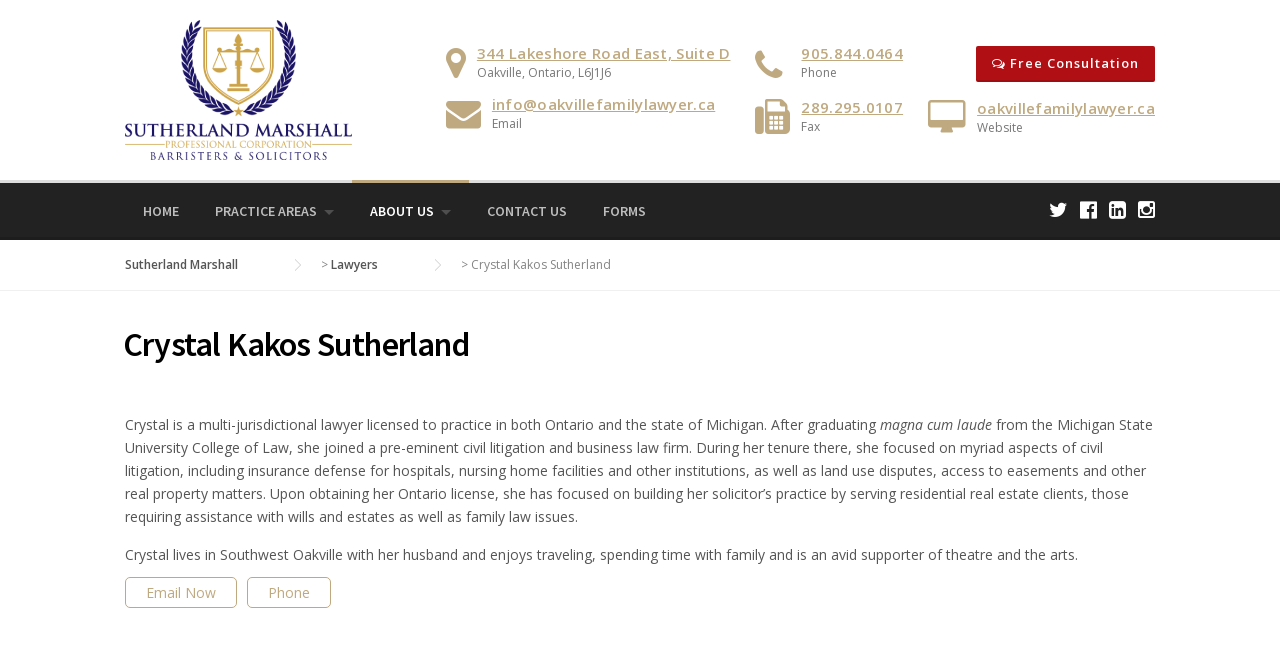

--- FILE ---
content_type: text/html; charset=UTF-8
request_url: https://oakvillefamilylawyer.ca/about-us-crystal-kakos-bio/
body_size: 40602
content:
<!DOCTYPE html>
<html lang="en-US">
<head>
    <script async src="https://www.googletagmanager.com/gtag/js?id=G-0K73FSP4VH"></script>
<script>
window.dataLayer = window.dataLayer || [];
function gtag(){dataLayer.push(arguments);}
gtag('js', new Date());
gtag('config', 'G-0K73FSP4VH');
</script>
	<meta charset="UTF-8">
	<meta name="viewport" content="width=device-width, initial-scale=1">
	<meta name="keywords" content="Oakville, family, lawyer, divorce, mississauga, ontario, incorporation, bankruptcy, wills, estates" />
	<meta name="facebook-domain-verification" content="0erz3mtnz44tyvfp5h2mivcaf41kk8" />
	<link rel="profile" href="http://gmpg.org/xfn/11">
	<link rel="pingback" href="https://oakvillefamilylawyer.ca/xmlrpc.php">

	<meta name='robots' content='index, follow, max-video-preview:-1, max-snippet:-1, max-image-preview:large' />

	<!-- This site is optimized with the Yoast SEO plugin v16.1.1 - https://yoast.com/wordpress/plugins/seo/ -->
	<title>Crystal Kakos Sutherland - Sutherland Marshall</title>
	<meta name="description" content="The Law Offices of Thomas H. Marshall, Q.C. has specialized in litigation with a focus on family law for over forty years in Oakville." />
	<link rel="canonical" href="https://oakvillefamilylawyer.ca/about-us-crystal-kakos-bio/" />
	<meta property="og:locale" content="en_US" />
	<meta property="og:type" content="article" />
	<meta property="og:title" content="Crystal Kakos Sutherland - Sutherland Marshall" />
	<meta property="og:description" content="The Law Offices of Thomas H. Marshall, Q.C. has specialized in litigation with a focus on family law for over forty years in Oakville." />
	<meta property="og:url" content="https://oakvillefamilylawyer.ca/about-us-crystal-kakos-bio/" />
	<meta property="og:site_name" content="Sutherland Marshall" />
	<meta property="article:modified_time" content="2021-09-20T11:03:06+00:00" />
	<meta property="og:image" content="https://oakvillefamilylawyer.ca/wp-content/uploads/2021/04/user-1.png" />
	<meta property="og:image:width" content="294" />
	<meta property="og:image:height" content="191" />
	<meta name="twitter:card" content="summary_large_image" />
	<meta name="twitter:label1" content="Est. reading time">
	<meta name="twitter:data1" content="1 minute">
	<script type="application/ld+json" class="yoast-schema-graph">{"@context":"https://schema.org","@graph":[{"@type":"WebSite","@id":"https://oakvillefamilylawyer.ca/#website","url":"https://oakvillefamilylawyer.ca/","name":"Sutherland Marshall","description":"","potentialAction":[{"@type":"SearchAction","target":"https://oakvillefamilylawyer.ca/?s={search_term_string}","query-input":"required name=search_term_string"}],"inLanguage":"en-US"},{"@type":"ImageObject","@id":"https://oakvillefamilylawyer.ca/about-us-crystal-kakos-bio/#primaryimage","inLanguage":"en-US","url":"https://oakvillefamilylawyer.ca/wp-content/uploads/2021/04/user-1.png","contentUrl":"https://oakvillefamilylawyer.ca/wp-content/uploads/2021/04/user-1.png","width":294,"height":191},{"@type":"WebPage","@id":"https://oakvillefamilylawyer.ca/about-us-crystal-kakos-bio/#webpage","url":"https://oakvillefamilylawyer.ca/about-us-crystal-kakos-bio/","name":"Crystal Kakos Sutherland - Sutherland Marshall","isPartOf":{"@id":"https://oakvillefamilylawyer.ca/#website"},"primaryImageOfPage":{"@id":"https://oakvillefamilylawyer.ca/about-us-crystal-kakos-bio/#primaryimage"},"datePublished":"2019-11-19T07:24:47+00:00","dateModified":"2021-09-20T11:03:06+00:00","description":"The Law Offices of Thomas H. Marshall, Q.C. has specialized in litigation with a focus on family law for over forty years in Oakville.","breadcrumb":{"@id":"https://oakvillefamilylawyer.ca/about-us-crystal-kakos-bio/#breadcrumb"},"inLanguage":"en-US","potentialAction":[{"@type":"ReadAction","target":["https://oakvillefamilylawyer.ca/about-us-crystal-kakos-bio/"]}]},{"@type":"BreadcrumbList","@id":"https://oakvillefamilylawyer.ca/about-us-crystal-kakos-bio/#breadcrumb","itemListElement":[{"@type":"ListItem","position":1,"item":{"@type":"WebPage","@id":"https://oakvillefamilylawyer.ca/","url":"https://oakvillefamilylawyer.ca/","name":"Home"}},{"@type":"ListItem","position":2,"item":{"@type":"WebPage","@id":"https://oakvillefamilylawyer.ca/lawyers/","url":"https://oakvillefamilylawyer.ca/lawyers/","name":"Lawyers"}},{"@type":"ListItem","position":3,"item":{"@type":"WebPage","@id":"https://oakvillefamilylawyer.ca/about-us-crystal-kakos-bio/","url":"https://oakvillefamilylawyer.ca/about-us-crystal-kakos-bio/","name":"Crystal Kakos Sutherland"}}]}]}</script>
	<!-- / Yoast SEO plugin. -->


<link rel='dns-prefetch' href='//fonts.googleapis.com' />
<link rel='dns-prefetch' href='//s.w.org' />
<link rel="alternate" type="application/rss+xml" title="Sutherland Marshall &raquo; Feed" href="https://oakvillefamilylawyer.ca/feed/" />
<link rel="alternate" type="application/rss+xml" title="Sutherland Marshall &raquo; Comments Feed" href="https://oakvillefamilylawyer.ca/comments/feed/" />
		<script type="text/javascript">
			window._wpemojiSettings = {"baseUrl":"https:\/\/s.w.org\/images\/core\/emoji\/13.0.1\/72x72\/","ext":".png","svgUrl":"https:\/\/s.w.org\/images\/core\/emoji\/13.0.1\/svg\/","svgExt":".svg","source":{"concatemoji":"https:\/\/oakvillefamilylawyer.ca\/wp-includes\/js\/wp-emoji-release.min.js?ver=5.7.14"}};
			!function(e,a,t){var n,r,o,i=a.createElement("canvas"),p=i.getContext&&i.getContext("2d");function s(e,t){var a=String.fromCharCode;p.clearRect(0,0,i.width,i.height),p.fillText(a.apply(this,e),0,0);e=i.toDataURL();return p.clearRect(0,0,i.width,i.height),p.fillText(a.apply(this,t),0,0),e===i.toDataURL()}function c(e){var t=a.createElement("script");t.src=e,t.defer=t.type="text/javascript",a.getElementsByTagName("head")[0].appendChild(t)}for(o=Array("flag","emoji"),t.supports={everything:!0,everythingExceptFlag:!0},r=0;r<o.length;r++)t.supports[o[r]]=function(e){if(!p||!p.fillText)return!1;switch(p.textBaseline="top",p.font="600 32px Arial",e){case"flag":return s([127987,65039,8205,9895,65039],[127987,65039,8203,9895,65039])?!1:!s([55356,56826,55356,56819],[55356,56826,8203,55356,56819])&&!s([55356,57332,56128,56423,56128,56418,56128,56421,56128,56430,56128,56423,56128,56447],[55356,57332,8203,56128,56423,8203,56128,56418,8203,56128,56421,8203,56128,56430,8203,56128,56423,8203,56128,56447]);case"emoji":return!s([55357,56424,8205,55356,57212],[55357,56424,8203,55356,57212])}return!1}(o[r]),t.supports.everything=t.supports.everything&&t.supports[o[r]],"flag"!==o[r]&&(t.supports.everythingExceptFlag=t.supports.everythingExceptFlag&&t.supports[o[r]]);t.supports.everythingExceptFlag=t.supports.everythingExceptFlag&&!t.supports.flag,t.DOMReady=!1,t.readyCallback=function(){t.DOMReady=!0},t.supports.everything||(n=function(){t.readyCallback()},a.addEventListener?(a.addEventListener("DOMContentLoaded",n,!1),e.addEventListener("load",n,!1)):(e.attachEvent("onload",n),a.attachEvent("onreadystatechange",function(){"complete"===a.readyState&&t.readyCallback()})),(n=t.source||{}).concatemoji?c(n.concatemoji):n.wpemoji&&n.twemoji&&(c(n.twemoji),c(n.wpemoji)))}(window,document,window._wpemojiSettings);
		</script>
		<style type="text/css">
img.wp-smiley,
img.emoji {
	display: inline !important;
	border: none !important;
	box-shadow: none !important;
	height: 1em !important;
	width: 1em !important;
	margin: 0 .07em !important;
	vertical-align: -0.1em !important;
	background: none !important;
	padding: 0 !important;
}
</style>
	<link rel='stylesheet' id='js_composer_front-css'  href='https://oakvillefamilylawyer.ca/wp-content/plugins/js_composer/assets/css/js_composer.min.css?ver=5.4.7' type='text/css' media='all' />
<link rel='stylesheet' id='megamenu-wp-css'  href='https://oakvillefamilylawyer.ca/wp-content/plugins/easymega/style.css?ver=5.7.14' type='text/css' media='all' />
<style id='megamenu-wp-inline-css' type='text/css'>
.megamenu-wp-desktop #megamenu-wp-page .megamenu-wp .mega-item .mega-content li.mega-content-li { margin-top: 0px; }
</style>
<link rel='stylesheet' id='wp-block-library-css'  href='https://oakvillefamilylawyer.ca/wp-includes/css/dist/block-library/style.min.css?ver=5.7.14' type='text/css' media='all' />
<link rel='stylesheet' id='contact-form-7-css'  href='https://oakvillefamilylawyer.ca/wp-content/plugins/contact-form-7/includes/css/styles.css?ver=5.4' type='text/css' media='all' />
<link rel='stylesheet' id='rs-plugin-settings-css'  href='https://oakvillefamilylawyer.ca/wp-content/plugins/revslider/public/assets/css/settings.css?ver=5.4.7.2' type='text/css' media='all' />
<style id='rs-plugin-settings-inline-css' type='text/css'>
#rs-demo-id {}
</style>
<link rel='stylesheet' id='parent-style-css'  href='https://oakvillefamilylawyer.ca/wp-content/themes/HumanRights/style.css?ver=5.7.14' type='text/css' media='all' />
<link rel='stylesheet' id='wpcharming-style-css'  href='https://oakvillefamilylawyer.ca/wp-content/themes/HumanRights-child/style.css?ver=5.7.14' type='text/css' media='all' />
<link rel='stylesheet' id='wpcharming-fontawesome-css'  href='https://oakvillefamilylawyer.ca/wp-content/themes/HumanRights/assets/css/font-awesome.min.css?ver=4.2.0' type='text/css' media='all' />
<link rel='stylesheet' id='redux-google-fonts-css'  href='https://fonts.googleapis.com/css?family=Open+Sans%3A300%2C400%2C600%2C700%2C800%2C300italic%2C400italic%2C600italic%2C700italic%2C800italic%7CSource+Sans+Pro%3A200%2C300%2C400%2C600%2C700%2C900%2C200italic%2C300italic%2C400italic%2C600italic%2C700italic%2C900italic&#038;ver=1621601336' type='text/css' media='all' />
<script type='text/javascript' id='jquery-core-js-extra'>
/* <![CDATA[ */
var header_fixed_setting = {"fixed_header":"1"};
/* ]]> */
</script>
<script type='text/javascript' src='https://oakvillefamilylawyer.ca/wp-includes/js/jquery/jquery.min.js?ver=3.5.1' id='jquery-core-js'></script>
<script type='text/javascript' src='https://oakvillefamilylawyer.ca/wp-includes/js/jquery/jquery-migrate.min.js?ver=3.3.2' id='jquery-migrate-js'></script>
<script type='text/javascript' src='https://oakvillefamilylawyer.ca/wp-content/plugins/revslider/public/assets/js/jquery.themepunch.tools.min.js?ver=5.4.7.2' id='tp-tools-js'></script>
<script type='text/javascript' src='https://oakvillefamilylawyer.ca/wp-content/plugins/revslider/public/assets/js/jquery.themepunch.revolution.min.js?ver=5.4.7.2' id='revmin-js'></script>
<script type='text/javascript' src='https://oakvillefamilylawyer.ca/wp-content/themes/HumanRights/assets/js/modernizr.min.js?ver=2.6.2' id='wpcharming-modernizr-js'></script>
<link rel="https://api.w.org/" href="https://oakvillefamilylawyer.ca/wp-json/" /><link rel="alternate" type="application/json" href="https://oakvillefamilylawyer.ca/wp-json/wp/v2/pages/945" /><link rel="EditURI" type="application/rsd+xml" title="RSD" href="https://oakvillefamilylawyer.ca/xmlrpc.php?rsd" />
<link rel="wlwmanifest" type="application/wlwmanifest+xml" href="https://oakvillefamilylawyer.ca/wp-includes/wlwmanifest.xml" /> 
<meta name="generator" content="WordPress 5.7.14" />
<link rel='shortlink' href='https://oakvillefamilylawyer.ca/?p=945' />
<link rel="alternate" type="application/json+oembed" href="https://oakvillefamilylawyer.ca/wp-json/oembed/1.0/embed?url=https%3A%2F%2Foakvillefamilylawyer.ca%2Fabout-us-crystal-kakos-bio%2F" />
<link rel="alternate" type="text/xml+oembed" href="https://oakvillefamilylawyer.ca/wp-json/oembed/1.0/embed?url=https%3A%2F%2Foakvillefamilylawyer.ca%2Fabout-us-crystal-kakos-bio%2F&#038;format=xml" />
<!--[if lt IE 9]><script src="https://oakvillefamilylawyer.ca/wp-content/themes/HumanRights/assets/js/html5.min.js"></script><![endif]-->
<style id="theme_option_custom_css" type="text/css">
 
</style>
<meta name="generator" content="Powered by WPBakery Page Builder - drag and drop page builder for WordPress."/>
<!--[if lte IE 9]><link rel="stylesheet" type="text/css" href="https://oakvillefamilylawyer.ca/wp-content/plugins/js_composer/assets/css/vc_lte_ie9.min.css" media="screen"><![endif]--><meta name="generator" content="Powered by Slider Revolution 5.4.7.2 - responsive, Mobile-Friendly Slider Plugin for WordPress with comfortable drag and drop interface." />
<link rel="icon" href="https://oakvillefamilylawyer.ca/wp-content/uploads/2021/04/favicon-150x150.png" sizes="32x32" />
<link rel="icon" href="https://oakvillefamilylawyer.ca/wp-content/uploads/2021/04/favicon.png" sizes="192x192" />
<link rel="apple-touch-icon" href="https://oakvillefamilylawyer.ca/wp-content/uploads/2021/04/favicon.png" />
<meta name="msapplication-TileImage" content="https://oakvillefamilylawyer.ca/wp-content/uploads/2021/04/favicon.png" />
<script type="text/javascript">function setREVStartSize(e){									
						try{ e.c=jQuery(e.c);var i=jQuery(window).width(),t=9999,r=0,n=0,l=0,f=0,s=0,h=0;
							if(e.responsiveLevels&&(jQuery.each(e.responsiveLevels,function(e,f){f>i&&(t=r=f,l=e),i>f&&f>r&&(r=f,n=e)}),t>r&&(l=n)),f=e.gridheight[l]||e.gridheight[0]||e.gridheight,s=e.gridwidth[l]||e.gridwidth[0]||e.gridwidth,h=i/s,h=h>1?1:h,f=Math.round(h*f),"fullscreen"==e.sliderLayout){var u=(e.c.width(),jQuery(window).height());if(void 0!=e.fullScreenOffsetContainer){var c=e.fullScreenOffsetContainer.split(",");if (c) jQuery.each(c,function(e,i){u=jQuery(i).length>0?u-jQuery(i).outerHeight(!0):u}),e.fullScreenOffset.split("%").length>1&&void 0!=e.fullScreenOffset&&e.fullScreenOffset.length>0?u-=jQuery(window).height()*parseInt(e.fullScreenOffset,0)/100:void 0!=e.fullScreenOffset&&e.fullScreenOffset.length>0&&(u-=parseInt(e.fullScreenOffset,0))}f=u}else void 0!=e.minHeight&&f<e.minHeight&&(f=e.minHeight);e.c.closest(".rev_slider_wrapper").css({height:f})					
						}catch(d){console.log("Failure at Presize of Slider:"+d)}						
					};</script>
<style type="text/css" title="dynamic-css" class="options-output">.site-branding{margin-top:0;margin-right:0;margin-bottom:0;margin-left:0;}a, .primary-color, .wpc-menu.wpc-menu-mobile li.current-menu-item a, .wpc-menu.wpc-menu-mobile li li.current-menu-item a,
                                                      .wpc-menu.wpc-menu-mobile a:hover, .topbar-menu li a:hover, .nav-social a:hover, .entry-footer .post-categories li a:hover, .entry-footer .post-tags li a:hover,
                                                      .medium-heading-inverted, .grid-item .grid-title a:hover, .heading-404, .widget a:hover, .widget #calendar_wrap a,
                                                      .widget_recent_comments a, #secondary .widget.widget_nav_menu ul li a:hover, #secondary .widget.widget_nav_menu ul li.current-menu-item a,
                                                      .iconbox-wrapper .iconbox-icon .primary, .iconbox-wrapper .iconbox-image .primary, .iconbox-wrapper a:hover, .breadcrumbs a:hover,
                                                      .header-contact-wrapper li .box-icon i
                                                      {color:#bfa980;}input[type="reset"], input[type="submit"], input[type="submit"], .header-right .header-contact-box .box-icon i,
                                                      .wpc-menu ul li, .loop-pagination a:hover, .loop-pagination span:hover, .loop-pagination a.current, .loop-pagination span.current,
                                                      .footer-connect .footer-social a:hover i, .entry-content .wpb_content_element .wpb_tour_tabs_wrapper .wpb_tabs_nav li.ui-tabs-active a, .entry-content .wpb_content_element .wpb_accordion_header li.ui-tabs-active a,
                                                      .btn, .btn-primary, .custom-heading .heading-line, .custom-heading .heading-line.primary
                                                      {background-color:#bfa980;}textarea:focus,
                                                        input[type="date"]:focus,
                                                        input[type="datetime"]:focus,
                                                        input[type="datetime-local"]:focus,
                                                        input[type="email"]:focus,
                                                        input[type="month"]:focus,
                                                        input[type="number"]:focus,
                                                        input[type="password"]:focus,
                                                        input[type="search"]:focus,
                                                        input[type="tel"]:focus,
                                                        input[type="text"]:focus,
                                                        input[type="time"]:focus,
                                                        input[type="url"]:focus,
                                                        input[type="week"]:focus, .header-right .header-contact-box .box-icon,
                                                        .wpc-menu > li:hover > a, .wpc-menu > li.current-menu-item > a, .wpc-menu > li.current-menu-ancestor > a,
                                                        .entry-content blockquote{border-color:#bfa980;}#secondary .widget.widget_nav_menu ul li.current-menu-item a:before {border-left-color:#bfa980;}.secondary-color, #comments .comment .comment-wrapper .comment-meta .comment-time:hover, #comments .comment .comment-wrapper .comment-meta .comment-reply-link:hover, #comments .comment .comment-wrapper .comment-meta .comment-edit-link:hover,
                                                      .iconbox-wrapper .iconbox-icon .secondary, .iconbox-wrapper .iconbox-image .secondary{color:#b00f14;}.btn-secondary, .custom-heading .heading-line.secondary{background-color:#b00f14;}.entry-meta .sticky-label,.inverted-column > .wpb_wrapper, .inverted-row{background-color:#f4f3ee;}.site{background-color:#ffffff;}.layout-boxed{background-color:#333333;}body{font-family:Open Sans;font-weight:normal;color:#555555;font-size:14px;}h1,h2,h3,h4,h5,h6,.wpc-menu a{font-family:Source Sans Pro;}.header-right{margin-top:25px;margin-right:0;margin-bottom:0;margin-left:0;}.wpc-menu a{letter-spacing:0px;}.main-navigation{background-color:#222222;}.main-navigation{border-top:3px solid #dddddd;}.nav-social a{color:#ffffff;}</style><noscript><style type="text/css"> .wpb_animate_when_almost_visible { opacity: 1; }</style></noscript></head>

<body class="page-template-default page page-id-945 page-child parent-pageid-948 chrome osx wpb-js-composer js-comp-ver-5.4.7 vc_responsive">
  
<div id="page" class="hfeed site">
	<a class="skip-link screen-reader-text" href="#content">Skip to content</a>	
	<header id="masthead" class="site-header" role="banner">
		<div class="container">
						<div class="header-left">
				<div class="site-branding">
										<a href="https://oakvillefamilylawyer.ca/" title="Sutherland Marshall" rel="home">
						<img src="https://oakvillefamilylawyer.ca/wp-content/uploads/2021/04/logo-files.png" alt="Sutherland Marshall" />
					</a>
									</div><!-- /.site-branding -->
			</div>
									<div class="header-right">
				<div class="header-right-widgets clearfix">
					<aside class="header-right-widget widget_text">			<div class="textwidget"><ul class="header-contact-wrapper">
	<li>
		<div class="contact-box">
			<div class="box-icon left">
				<i class="fa fa-map-marker"></i>
			</div>
			<div class="box-text left">
				<div class="contact-phone"><a href="https://goo.gl/maps/QRNf1CJspj9k3Q8L8" target="_blank" title="344 Lakeshore Road East, Unit D" rel="noopener">344 Lakeshore Road East, Suite D</a></div>
				<div class="contact-text">Oakville, Ontario, L6J1J6</div>
			</div>
		</div>
		<div class="contact-box bottom">
			<div class="box-icon left">
				<i class="fa fa-envelope"></i>
			</div>
			<div class="box-text left">
				<div class="contact-phone"><a href="mailto:info@oakvillefamilylawyer.ca" target="_blank" title="info@oakvillefamilylawyer.ca" rel="noopener">info@oakvillefamilylawyer.ca</a></div>
				<div class="contact-text">Email</div>
			</div>
		</div>
	</li>
	<li>
		<div class="contact-box">
			<div class="box-icon left">
				<i class="fa fa-phone"></i>
			</div>
			<div class="box-text right">
				<div class="contact-phone"><a href="tel:905.844.0464" title="905.844.0464">905.844.0464</a></div>
				<div class="contact-text">Phone</div>
			</div>
		</div>
		<div class="contact-box bottom">
			<div class="box-icon left">
				<i class="fa fa-fax"></i>
			</div>
			<div class="box-text right">
				<div class="contact-phone"><a href="tel:289.295.0107" title="289.295.0107">289.295.0107</a></div>
				<div class="contact-text">Fax</div>
			</div>
		</div>
	</li>
	<li>
		<div class="contact-box">
			<div class="box-text right">
				<a href="https://oakvillefamilylawyer.ca/contact-us/" class="btn btn-secondary"><i class="fa fa-comments-o"></i> Free Consultation</a>
			</div>
		</div>
                <div class="contact-box bottom">
			<div class="box-icon left">
				<i class="fa fa-desktop"></i>
			</div>
			<div class="box-text left">
				<div class="contact-phone"><a href="http://oakvillefamilylawyer.ca/" target="_blank" title="www.jdsutherland.com" rel="noopener">oakvillefamilylawyer.ca</a></div>
				<div class="contact-text">Website</div>
			</div>
		</div>
	</li>
</ul></div>
		</aside>				</div>
			</div>
								</div>
	</header><!-- #masthead -->
	<nav id="site-navigation" class="main-navigation fixed-on" role="navigation">
		<div class="container">
						<div id="nav-toggle"><i class="fa fa-bars"></i></div>
			<ul class="wpc-menu">	
		   	   <li id="menu-item-848" class="menu-item menu-item-type-post_type menu-item-object-page menu-item-home menu-item-848"><a href="https://oakvillefamilylawyer.ca/">Home</a></li>
<li id="menu-item-1058" class="menu-item menu-item-type-custom menu-item-object-custom menu-item-has-children menu-item-1058"><a href="#">Practice Areas</a>
<ul class="sub-menu">
	<li id="menu-item-932" class="menu-item menu-item-type-post_type menu-item-object-page menu-item-932"><a href="https://oakvillefamilylawyer.ca/family-law/">Family Law</a></li>
	<li id="menu-item-903" class="menu-item menu-item-type-post_type menu-item-object-page menu-item-903"><a href="https://oakvillefamilylawyer.ca/real-estate-law/">Real Estate Law</a></li>
	<li id="menu-item-902" class="menu-item menu-item-type-post_type menu-item-object-page menu-item-902"><a href="https://oakvillefamilylawyer.ca/wills-estate-planning/">Wills &#038; Estate Planning</a></li>
	<li id="menu-item-1104" class="menu-item menu-item-type-post_type menu-item-object-page menu-item-1104"><a href="https://oakvillefamilylawyer.ca/corporate-law/">Corporate Law</a></li>
	<li id="menu-item-1103" class="menu-item menu-item-type-post_type menu-item-object-page menu-item-1103"><a href="https://oakvillefamilylawyer.ca/notarial-services/">Notarial Services</a></li>
</ul>
</li>
<li id="menu-item-49" class="menu-item menu-item-type-post_type menu-item-object-page current-menu-ancestor current-menu-parent current_page_parent current_page_ancestor menu-item-has-children menu-item-49"><a href="https://oakvillefamilylawyer.ca/about-us/">About Us</a>
<ul class="sub-menu">
	<li id="menu-item-1061" class="menu-item menu-item-type-post_type menu-item-object-page menu-item-1061"><a href="https://oakvillefamilylawyer.ca/about-us-john-david-sutherland-bio/">John David Sutherland</a></li>
	<li id="menu-item-1062" class="menu-item menu-item-type-post_type menu-item-object-page current-menu-item page_item page-item-945 current_page_item menu-item-1062"><a href="https://oakvillefamilylawyer.ca/about-us-crystal-kakos-bio/" aria-current="page">Crystal Kakos Sutherland</a></li>
	<li id="menu-item-1060" class="menu-item menu-item-type-post_type menu-item-object-page menu-item-1060"><a href="https://oakvillefamilylawyer.ca/about-us-thomas-h-marshall-bio/">Thomas H. Marshall, Q.C. (Retired)</a></li>
	<li id="menu-item-1059" class="menu-item menu-item-type-post_type menu-item-object-page menu-item-1059"><a href="https://oakvillefamilylawyer.ca/about-us-lisa-quesnelle-bio/">Lisa Quesnelle, Law Clerk</a></li>
</ul>
</li>
<li id="menu-item-26" class="menu-item menu-item-type-post_type menu-item-object-page menu-item-26"><a href="https://oakvillefamilylawyer.ca/contact-us/">Contact Us</a></li>
<li id="menu-item-1057" class="menu-item menu-item-type-post_type menu-item-object-page menu-item-1057"><a href="https://oakvillefamilylawyer.ca/forms/">Forms</a></li>
		    </ul>
						
						<ul class="nav-social">
				<a target="_blank" href="https://twitter.com/jdsutherlandlaw" title="Twitter"><i class="fa fa-twitter"></i></a> 				<a target="_blank" href="https://www.facebook.com/John-David-Sutherland-Professional-Corporation-102264747997856/" title="Facebook"><i class="fa fa-facebook-official"></i></a> 				<a target="_blank" href="https://www.linkedin.com/in/john-david-sutherland-074a031a0/" title="Linkedin"><i class="fa fa-linkedin-square"></i></a> 																<a target="_blank" href="https://www.instagram.com/jdsutherlandlawfirm/" title="Instagram"><i class="fa fa-instagram"></i></a> 															</ul>
			
		</div>
	</nav><!-- #site-navigation -->

	<div id="content" class="site-content">		
				
					<div class="breadcrumbs">
				<div class="container">
					<!-- Breadcrumb NavXT 6.6.0 -->
<span property="itemListElement" typeof="ListItem"><a property="item" typeof="WebPage" title="Go to Sutherland Marshall." href="https://oakvillefamilylawyer.ca" class="home" ><span property="name">Sutherland Marshall</span></a><meta property="position" content="1"></span> &gt; <span property="itemListElement" typeof="ListItem"><a property="item" typeof="WebPage" title="Go to Lawyers." href="https://oakvillefamilylawyer.ca/lawyers/" class="post post-page" ><span property="name">Lawyers</span></a><meta property="position" content="2"></span> &gt; <span property="itemListElement" typeof="ListItem"><span property="name" class="post post-page current-item">Crystal Kakos Sutherland</span><meta property="url" content="https://oakvillefamilylawyer.ca/about-us-crystal-kakos-bio/"><meta property="position" content="3"></span>				</div>
			</div>
			
		<div id="content-wrap" class="container no-sidebar">
			<div id="primary" class="content-area">
				<main id="main" class="site-main" role="main">

					
						
<article id="post-945" class="post-945 page type-page status-publish has-post-thumbnail hentry">
	
			<h1 class="page-entry-title">Crystal Kakos Sutherland</h1>
		
	<div class="entry-content">
		
<div id="wpc_693a1d57c5dc7" class="vc_row wpb_row vc_row-fluid  ">
		<div class="row_inner_wrapper  clearfix" style="background-position: left top;background-repeat: no-repeat;background-size: inherit;">
			<div class="row_inner row_center_content clearfix"><div class="wpb_column vc_column_container vc_col-sm-12"><div class="vc_column-inner "><div class="wpb_wrapper">
	<div class="wpb_text_column wpb_content_element " >
		<div class="wpb_wrapper">
			<p>Crystal is a multi-jurisdictional lawyer licensed to practice in both Ontario and the state of Michigan. After graduating <em>magna cum laude</em> from the Michigan State University College of Law, she joined a pre-eminent civil litigation and business law firm. During her tenure there, she focused on myriad aspects of civil litigation, including insurance defense for hospitals, nursing home facilities and other institutions, as well as land use disputes, access to easements and other real property matters. Upon obtaining her Ontario license, she has focused on building her solicitor’s practice by serving residential real estate clients, those requiring assistance with wills and estates as well as family law issues.</p>
<p>Crystal lives in Southwest Oakville with her husband and enjoys traveling, spending time with family and is an avid supporter of theatre and the arts.</p>
<p><a class="contact_btn" style="margin-right: 10px;" title="Email now" href="mailto:crystal@oakvillefamilylawyer.ca" target="_blank" rel="noopener noreferrer">Email Now</a><a class="contact_btn" title="Phone" href="tel:905.844.0464" rel="noopener noreferrer">Phone</a></p>

		</div>
	</div>
</div></div></div>
			</div>
		</div>
</div>
			</div><!-- .entry-content -->

	<footer class="entry-footer">
	</footer><!-- .entry-footer -->
</article><!-- #post-## -->

						
					
				</main><!-- #main -->
			</div><!-- #primary -->
			
							
		</div> <!-- /#content-wrap -->


	</div><!-- #content -->
	
	<div class="clear"></div>
	
	
	<footer id="colophon" class="site-footer" role="contentinfo">
		<div class="container">
			
						<div class="footer-widgets-area">
													<div class="sidebar-footer footer-columns footer-4-columns clearfix">
													<div id="footer-1" class="footer-1 footer-column widget-area" role="complementary">
								<aside id="text-6" class="widget widget_text"><h3 class="widget-title">About Us</h3>			<div class="textwidget"><p>We are a boutique general practice firm located in Oakville, Ontario, specializing in Real Estate Law, Wills and Estates and Family Law. Please do not hesitate to contact us for a free consultation.</p>
</div>
		</aside><aside id="nav_menu-5" class="widget widget_nav_menu"><div class="menu-footer-about-us-container"><ul id="menu-footer-about-us" class="menu"><li id="menu-item-1127" class="menu-item menu-item-type-post_type menu-item-object-page menu-item-1127"><a href="https://oakvillefamilylawyer.ca/about-us-john-david-sutherland-bio/">John David Sutherland</a></li>
<li id="menu-item-1126" class="menu-item menu-item-type-post_type menu-item-object-page current-menu-item page_item page-item-945 current_page_item menu-item-1126"><a href="https://oakvillefamilylawyer.ca/about-us-crystal-kakos-bio/" aria-current="page">Crystal Kakos Sutherland</a></li>
<li id="menu-item-1129" class="menu-item menu-item-type-post_type menu-item-object-page menu-item-1129"><a href="https://oakvillefamilylawyer.ca/about-us-thomas-h-marshall-bio/">Thomas H. Marshall, Q.C. (Retired)</a></li>
<li id="menu-item-1128" class="menu-item menu-item-type-post_type menu-item-object-page menu-item-1128"><a href="https://oakvillefamilylawyer.ca/about-us-lisa-quesnelle-bio/">Lisa Quesnelle, Law Clerk</a></li>
</ul></div></aside>							</div>
														<div id="footer-2" class="footer-2 footer-column widget-area" role="complementary">
								<aside id="nav_menu-4" class="widget widget_nav_menu"><h3 class="widget-title">Explore Our Site</h3><div class="menu-footer-explore-our-site-container"><ul id="menu-footer-explore-our-site" class="menu"><li id="menu-item-1118" class="menu-item menu-item-type-custom menu-item-object-custom menu-item-1118"><a href="#">Practice Areas</a></li>
<li id="menu-item-1119" class="menu-item menu-item-type-post_type menu-item-object-page menu-item-1119"><a href="https://oakvillefamilylawyer.ca/family-law/">Family Law</a></li>
<li id="menu-item-1120" class="menu-item menu-item-type-post_type menu-item-object-page menu-item-1120"><a href="https://oakvillefamilylawyer.ca/real-estate-law/">Real Estate Law</a></li>
<li id="menu-item-1121" class="menu-item menu-item-type-post_type menu-item-object-page menu-item-1121"><a href="https://oakvillefamilylawyer.ca/wills-estate-planning/">Wills &#038; Estate Planning</a></li>
<li id="menu-item-1122" class="menu-item menu-item-type-post_type menu-item-object-page menu-item-1122"><a href="https://oakvillefamilylawyer.ca/corporate-law/">Corporate Law</a></li>
<li id="menu-item-1123" class="menu-item menu-item-type-post_type menu-item-object-page menu-item-1123"><a href="https://oakvillefamilylawyer.ca/notarial-services/">Notarial Services</a></li>
<li id="menu-item-1125" class="menu-item menu-item-type-post_type menu-item-object-page menu-item-1125"><a href="https://oakvillefamilylawyer.ca/contact-us/">Contact Us</a></li>
<li id="menu-item-1124" class="menu-item menu-item-type-post_type menu-item-object-page menu-item-1124"><a href="https://oakvillefamilylawyer.ca/forms/">Forms</a></li>
</ul></div></aside>							</div>
														<div id="footer-3" class="footer-3 footer-column widget-area" role="complementary">
								
		<aside id="recent-posts-3" class="widget widget_recent_entries">
		<h3 class="widget-title">Recent Posts</h3>
		<ul>
											<li>
					<a href="https://oakvillefamilylawyer.ca/2018/04/12/first-time-home-buyers/">First time home buyers?</a>
											<span class="post-date">April 12, 2018</span>
									</li>
					</ul>

		</aside>							</div>
														<div id="footer-4" class="footer-4 footer-column widget-area" role="complementary">
								<aside id="text-7" class="widget widget_text"><h3 class="widget-title">Contact Us</h3>			<div class="textwidget"><div class="contact-info-box">
		<div class="contact-info-item">
			<div class="contact-text"><i class="fa fa-map-marker"></i></div>
			<div class="contact-value">344 Lakeshore Road East,<br>
Suite D, Oakville, Ontario, L6J1J6.
</div>
		</div>
		<div class="contact-info-item">
			<div class="contact-text"><i class="fa fa-phone"></i></div>
			<div class="contact-value">905-844-0464</div>
			<div class="contact-value">289-295-0107</div>

		<div class="contact-info-item">
			<div class="contact-text"><i class="fa fa-envelope"></i></div>
			<div class="contact-value"><a href="mailto:info@oakvillefamilylawyer.ca">info@oakvillefamilylawyer.ca</a></div>
		</div>
	</div></div>
		</aside>							</div>
												</div>
							</div>
			
			<div class="site-info clearfix">
				<div class="copy_text">
					Copyright © 2021 <a title="John David Sutherland Professional Corporation
" href="http://oakvillefamilylawyer.ca/">oakvillefamilylawyer.ca</a>				</div>
				<div class="footer-menu">
					<ul class="footer-menu">
						<li id="menu-item-1031" class="menu-item menu-item-type-post_type menu-item-object-page menu-item-1031"><a href="https://oakvillefamilylawyer.ca/privacy-policy/">Privacy Policy</a></li>
<li id="menu-item-1069" class="menu-item menu-item-type-post_type menu-item-object-page menu-item-1069"><a href="https://oakvillefamilylawyer.ca/disclaimer/">Disclaimer</a></li>
					</ul>
				</div>
			</div><!-- .site-info -->
		</div>
	</footer><!-- #colophon -->
</div><!-- #page -->

<div id="btt"><i class="fa fa-angle-double-up"></i></div>

<script type='text/javascript' id='megamenu-wp-js-extra'>
/* <![CDATA[ */
var MegamenuWp = {"ajax_url":"https:\/\/oakvillefamilylawyer.ca\/wp-admin\/admin-ajax.php","loading_icon":"<div class=\"mega-spinner\"><div class=\"uil-squares-css\" style=\"transform:scale(0.4);\"><div><div><\/div><\/div><div><div><\/div><\/div><div><div><\/div><\/div><div><div><\/div><\/div><div><div><\/div><\/div><div><div><\/div><\/div><div><div><\/div><\/div><div><div><\/div><\/div><\/div><\/div>","theme_support":{"mobile_mod":720,"disable_auto_css":0,"disable_css":0,"parent_level":0,"content_right":0,"content_left":0,"margin_top":0,"animation":"","child_li":"","ul_css":"","li_css":""},"mega_parent_level":"0","mega_content_left":"0","mega_content_right":"0","animation":"shift-up"};
/* ]]> */
</script>
<script type='text/javascript' src='https://oakvillefamilylawyer.ca/wp-content/plugins/easymega/assets/js/megamenu-wp.js?ver=1.0.1' id='megamenu-wp-js'></script>
<script type='text/javascript' src='https://oakvillefamilylawyer.ca/wp-includes/js/dist/vendor/wp-polyfill.min.js?ver=7.4.4' id='wp-polyfill-js'></script>
<script type='text/javascript' id='wp-polyfill-js-after'>
( 'fetch' in window ) || document.write( '<script src="https://oakvillefamilylawyer.ca/wp-includes/js/dist/vendor/wp-polyfill-fetch.min.js?ver=3.0.0"></scr' + 'ipt>' );( document.contains ) || document.write( '<script src="https://oakvillefamilylawyer.ca/wp-includes/js/dist/vendor/wp-polyfill-node-contains.min.js?ver=3.42.0"></scr' + 'ipt>' );( window.DOMRect ) || document.write( '<script src="https://oakvillefamilylawyer.ca/wp-includes/js/dist/vendor/wp-polyfill-dom-rect.min.js?ver=3.42.0"></scr' + 'ipt>' );( window.URL && window.URL.prototype && window.URLSearchParams ) || document.write( '<script src="https://oakvillefamilylawyer.ca/wp-includes/js/dist/vendor/wp-polyfill-url.min.js?ver=3.6.4"></scr' + 'ipt>' );( window.FormData && window.FormData.prototype.keys ) || document.write( '<script src="https://oakvillefamilylawyer.ca/wp-includes/js/dist/vendor/wp-polyfill-formdata.min.js?ver=3.0.12"></scr' + 'ipt>' );( Element.prototype.matches && Element.prototype.closest ) || document.write( '<script src="https://oakvillefamilylawyer.ca/wp-includes/js/dist/vendor/wp-polyfill-element-closest.min.js?ver=2.0.2"></scr' + 'ipt>' );( 'objectFit' in document.documentElement.style ) || document.write( '<script src="https://oakvillefamilylawyer.ca/wp-includes/js/dist/vendor/wp-polyfill-object-fit.min.js?ver=2.3.4"></scr' + 'ipt>' );
</script>
<script type='text/javascript' src='https://oakvillefamilylawyer.ca/wp-includes/js/dist/hooks.min.js?ver=d0188aa6c336f8bb426fe5318b7f5b72' id='wp-hooks-js'></script>
<script type='text/javascript' src='https://oakvillefamilylawyer.ca/wp-includes/js/dist/i18n.min.js?ver=6ae7d829c963a7d8856558f3f9b32b43' id='wp-i18n-js'></script>
<script type='text/javascript' id='wp-i18n-js-after'>
wp.i18n.setLocaleData( { 'text direction\u0004ltr': [ 'ltr' ] } );
</script>
<script type='text/javascript' src='https://oakvillefamilylawyer.ca/wp-includes/js/dist/vendor/lodash.min.js?ver=4.17.21' id='lodash-js'></script>
<script type='text/javascript' id='lodash-js-after'>
window.lodash = _.noConflict();
</script>
<script type='text/javascript' src='https://oakvillefamilylawyer.ca/wp-includes/js/dist/url.min.js?ver=7c99a9585caad6f2f16c19ecd17a86cd' id='wp-url-js'></script>
<script type='text/javascript' id='wp-api-fetch-js-translations'>
( function( domain, translations ) {
	var localeData = translations.locale_data[ domain ] || translations.locale_data.messages;
	localeData[""].domain = domain;
	wp.i18n.setLocaleData( localeData, domain );
} )( "default", { "locale_data": { "messages": { "": {} } } } );
</script>
<script type='text/javascript' src='https://oakvillefamilylawyer.ca/wp-includes/js/dist/api-fetch.min.js?ver=25cbf3644d200bdc5cab50e7966b5b03' id='wp-api-fetch-js'></script>
<script type='text/javascript' id='wp-api-fetch-js-after'>
wp.apiFetch.use( wp.apiFetch.createRootURLMiddleware( "https://oakvillefamilylawyer.ca/wp-json/" ) );
wp.apiFetch.nonceMiddleware = wp.apiFetch.createNonceMiddleware( "96abb6b36b" );
wp.apiFetch.use( wp.apiFetch.nonceMiddleware );
wp.apiFetch.use( wp.apiFetch.mediaUploadMiddleware );
wp.apiFetch.nonceEndpoint = "https://oakvillefamilylawyer.ca/wp-admin/admin-ajax.php?action=rest-nonce";
</script>
<script type='text/javascript' id='contact-form-7-js-extra'>
/* <![CDATA[ */
var wpcf7 = [];
/* ]]> */
</script>
<script type='text/javascript' src='https://oakvillefamilylawyer.ca/wp-content/plugins/contact-form-7/includes/js/index.js?ver=5.4' id='contact-form-7-js'></script>
<script type='text/javascript' src='https://oakvillefamilylawyer.ca/wp-content/themes/HumanRights/assets/js/libs.js?ver=5.7.14' id='wpcharming-libs-js'></script>
<script type='text/javascript' src='https://oakvillefamilylawyer.ca/wp-content/themes/HumanRights/assets/js/theme.js?ver=5.7.14' id='wpcharming-theme-js'></script>
<script type='text/javascript' src='https://oakvillefamilylawyer.ca/wp-includes/js/wp-embed.min.js?ver=5.7.14' id='wp-embed-js'></script>
<script type='text/javascript' src='https://oakvillefamilylawyer.ca/wp-content/plugins/js_composer/assets/js/dist/js_composer_front.min.js?ver=5.4.7' id='wpb_composer_front_js-js'></script>
</body>
</html>


--- FILE ---
content_type: text/css
request_url: https://oakvillefamilylawyer.ca/wp-content/themes/HumanRights-child/style.css?ver=5.7.14
body_size: 2091
content:
/*
Theme Name: HumanRights Child
Theme URI: http://www.wpcharming.com/themes/humanrights
Description: HumanRights Child Theme
Author: WPCharming
Author URI: http://www.wpcharming.com
Template: HumanRights
Version: 1.0.1
License: GNU General Public License v2 or later
License URI: http://www.gnu.org/licenses/gpl-2.0.html
Text Domain: wpcharming
Tags:two-columns, left-sidebar, right-sidebar, light, responsive-layout, custom-background, custom-colors, custom-header, custom-menu, featured-image-header, featured-images, flexible-header, full-width-template, sticky-post, theme-options, threaded-comments, translation-ready
*/
.contact-box.bottom{margin-top:15px;}
.site-header .header-right{margin-top:25px;}
.hide-block{display:none!important}
.center-text{text-align:center;}
.header-contact-wrapper li .box-text a{text-transform:none;}
.wpcf7-form .wpcf7-form-control-wrap .wpcf7-textarea{height:100px;}
.cnt_form_title{font-weight:700;color:#bfa980;font-size:28px;margin-bottom:20px;}
.contact_btn{Border:1px solid #bfa980;border-radius:5px;padding:5px 20px;color:#bfa980;background-color:transparent;text-decoration:none;}
.entry-content a.contact_btn:hover, .entry-content a.contact_btn:active, .entry-content a.contact_btn:focus{background-color:#bfa980;color:#fff;text-decoration:none;}
.site-header{padding:20px 0;}
.form-link{margin-bottom:30px;font-size:18px;}
.form-link span{font-size:28px;color:#bfa980;}
#megamenu-wp-page .wpc-menu ul li{background-color:#403a7d;}
.wpc-menu ul li a{color:#ffffff;}
.grid-item .grid-thumbnail img{display:block;margin:auto;}
.child-page-wrapper .grid-item{text-align:center;}
/*.site-branding img{width:350px}*/
@media (max-width: 1199px) and (min-width: 768px){
	.site-branding img{width:200px;}
}
@media (max-width: 991px) and (min-width: 790px){
	.site-header .header-left{float:none;margin-bottom:20px;}
	.site-header .header-contact-wrapper li{float:none;display:inline-block;}
	.site-header .header-right{float:none;text-align:center;}
}
@media (max-width: 767px){
	.header-contact-wrapper li .box-text .contact-phone{font-size:13px;}
}